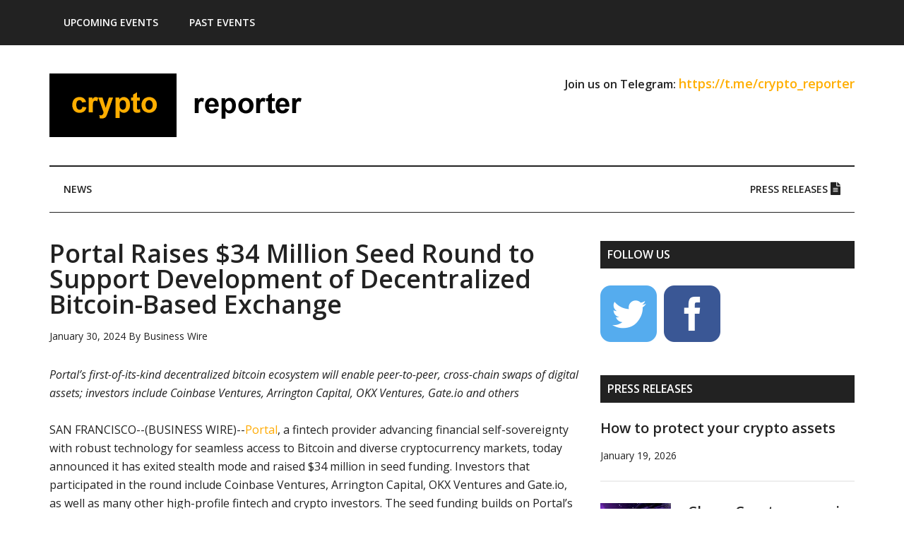

--- FILE ---
content_type: text/html; charset=UTF-8
request_url: https://www.crypto-reporter.com/newsfeed/portal-raises-34-million-seed-round-to-support-development-of-decentralized-bitcoin-based-exchange-54926/
body_size: 72686
content:
<!DOCTYPE html>
<html lang="en-US">
<head >
<meta charset="UTF-8" />
<meta name="viewport" content="width=device-width, initial-scale=1" />
<meta name='robots' content='index, follow, max-image-preview:large, max-snippet:-1, max-video-preview:-1' />

	<!-- This site is optimized with the Yoast SEO plugin v26.7 - https://yoast.com/wordpress/plugins/seo/ -->
	<title>Portal Raises $34 Million Seed Round to Support Development of Decentralized Bitcoin-Based Exchange</title>
	<link rel="canonical" href="https://www.crypto-reporter.com/newsfeed/portal-raises-34-million-seed-round-to-support-development-of-decentralized-bitcoin-based-exchange-54926/" />
	<meta property="og:locale" content="en_US" />
	<meta property="og:type" content="article" />
	<meta property="og:title" content="Portal Raises $34 Million Seed Round to Support Development of Decentralized Bitcoin-Based Exchange" />
	<meta property="og:url" content="https://www.crypto-reporter.com/newsfeed/portal-raises-34-million-seed-round-to-support-development-of-decentralized-bitcoin-based-exchange-54926/" />
	<meta property="og:site_name" content="Crypto Reporter" />
	<meta property="article:publisher" content="https://www.facebook.com/cryptoreporter/" />
	<meta property="article:published_time" content="2024-01-30T14:00:00+00:00" />
	<meta property="og:image" content="https://mms.businesswire.com/media/20240130011863/en/2012355/21/portal-logo-horizontal-white.jpg" />
	<meta name="author" content="Business Wire" />
	<meta name="twitter:card" content="summary_large_image" />
	<meta name="twitter:creator" content="@ReporterCrypto" />
	<meta name="twitter:site" content="@ReporterCrypto" />
	<meta name="twitter:label1" content="Written by" />
	<meta name="twitter:data1" content="Business Wire" />
	<meta name="twitter:label2" content="Est. reading time" />
	<meta name="twitter:data2" content="4 minutes" />
	<script type="application/ld+json" class="yoast-schema-graph">{"@context":"https://schema.org","@graph":[{"@type":"Article","@id":"https://www.crypto-reporter.com/newsfeed/portal-raises-34-million-seed-round-to-support-development-of-decentralized-bitcoin-based-exchange-54926/#article","isPartOf":{"@id":"https://www.crypto-reporter.com/newsfeed/portal-raises-34-million-seed-round-to-support-development-of-decentralized-bitcoin-based-exchange-54926/"},"author":{"name":"Business Wire","@id":"https://www.crypto-reporter.com/#/schema/person/b4621f5f0a1cd17e993266b705dc158e"},"headline":"Portal Raises $34 Million Seed Round to Support Development of Decentralized Bitcoin-Based Exchange","datePublished":"2024-01-30T14:00:00+00:00","mainEntityOfPage":{"@id":"https://www.crypto-reporter.com/newsfeed/portal-raises-34-million-seed-round-to-support-development-of-decentralized-bitcoin-based-exchange-54926/"},"wordCount":855,"image":{"@id":"https://www.crypto-reporter.com/newsfeed/portal-raises-34-million-seed-round-to-support-development-of-decentralized-bitcoin-based-exchange-54926/#primaryimage"},"thumbnailUrl":"https://mms.businesswire.com/media/20240130011863/en/2012355/21/portal-logo-horizontal-white.jpg","articleSection":["News Feed"],"inLanguage":"en-US"},{"@type":"WebPage","@id":"https://www.crypto-reporter.com/newsfeed/portal-raises-34-million-seed-round-to-support-development-of-decentralized-bitcoin-based-exchange-54926/","url":"https://www.crypto-reporter.com/newsfeed/portal-raises-34-million-seed-round-to-support-development-of-decentralized-bitcoin-based-exchange-54926/","name":"Portal Raises $34 Million Seed Round to Support Development of Decentralized Bitcoin-Based Exchange","isPartOf":{"@id":"https://www.crypto-reporter.com/#website"},"primaryImageOfPage":{"@id":"https://www.crypto-reporter.com/newsfeed/portal-raises-34-million-seed-round-to-support-development-of-decentralized-bitcoin-based-exchange-54926/#primaryimage"},"image":{"@id":"https://www.crypto-reporter.com/newsfeed/portal-raises-34-million-seed-round-to-support-development-of-decentralized-bitcoin-based-exchange-54926/#primaryimage"},"thumbnailUrl":"https://mms.businesswire.com/media/20240130011863/en/2012355/21/portal-logo-horizontal-white.jpg","datePublished":"2024-01-30T14:00:00+00:00","author":{"@id":"https://www.crypto-reporter.com/#/schema/person/b4621f5f0a1cd17e993266b705dc158e"},"breadcrumb":{"@id":"https://www.crypto-reporter.com/newsfeed/portal-raises-34-million-seed-round-to-support-development-of-decentralized-bitcoin-based-exchange-54926/#breadcrumb"},"inLanguage":"en-US","potentialAction":[{"@type":"ReadAction","target":["https://www.crypto-reporter.com/newsfeed/portal-raises-34-million-seed-round-to-support-development-of-decentralized-bitcoin-based-exchange-54926/"]}]},{"@type":"ImageObject","inLanguage":"en-US","@id":"https://www.crypto-reporter.com/newsfeed/portal-raises-34-million-seed-round-to-support-development-of-decentralized-bitcoin-based-exchange-54926/#primaryimage","url":"https://mms.businesswire.com/media/20240130011863/en/2012355/21/portal-logo-horizontal-white.jpg","contentUrl":"https://mms.businesswire.com/media/20240130011863/en/2012355/21/portal-logo-horizontal-white.jpg"},{"@type":"BreadcrumbList","@id":"https://www.crypto-reporter.com/newsfeed/portal-raises-34-million-seed-round-to-support-development-of-decentralized-bitcoin-based-exchange-54926/#breadcrumb","itemListElement":[{"@type":"ListItem","position":1,"name":"Home","item":"https://www.crypto-reporter.com/"},{"@type":"ListItem","position":2,"name":"News Feed","item":"https://www.crypto-reporter.com/category/newsfeed/"},{"@type":"ListItem","position":3,"name":"Portal Raises $34 Million Seed Round to Support Development of Decentralized Bitcoin-Based Exchange"}]},{"@type":"WebSite","@id":"https://www.crypto-reporter.com/#website","url":"https://www.crypto-reporter.com/","name":"Crypto Reporter","description":"Online magazine about cryptocurrencies, NFTs, DeFi, GameFi and other blockchain technologies","potentialAction":[{"@type":"SearchAction","target":{"@type":"EntryPoint","urlTemplate":"https://www.crypto-reporter.com/?s={search_term_string}"},"query-input":{"@type":"PropertyValueSpecification","valueRequired":true,"valueName":"search_term_string"}}],"inLanguage":"en-US"},{"@type":"Person","@id":"https://www.crypto-reporter.com/#/schema/person/b4621f5f0a1cd17e993266b705dc158e","name":"Business Wire","image":{"@type":"ImageObject","inLanguage":"en-US","@id":"https://www.crypto-reporter.com/#/schema/person/image/","url":"https://secure.gravatar.com/avatar/ae940125a3b9a874e533e6b1d8c40dec861d6c8bc37f11ca687ed8e4f64c773d?s=96&d=mm&r=g","contentUrl":"https://secure.gravatar.com/avatar/ae940125a3b9a874e533e6b1d8c40dec861d6c8bc37f11ca687ed8e4f64c773d?s=96&d=mm&r=g","caption":"Business Wire"},"url":"https://www.crypto-reporter.com/author/business-wire/"}]}</script>
	<!-- / Yoast SEO plugin. -->


<link rel='dns-prefetch' href='//www.googletagmanager.com' />
<link rel='dns-prefetch' href='//use.fontawesome.com' />
<link rel='dns-prefetch' href='//fonts.googleapis.com' />
<link rel="alternate" type="application/rss+xml" title="Crypto Reporter &raquo; Feed" href="https://www.crypto-reporter.com/feed/" />
<link rel="alternate" type="application/rss+xml" title="Crypto Reporter &raquo; Comments Feed" href="https://www.crypto-reporter.com/comments/feed/" />
<link rel="alternate" title="oEmbed (JSON)" type="application/json+oembed" href="https://www.crypto-reporter.com/wp-json/oembed/1.0/embed?url=https%3A%2F%2Fwww.crypto-reporter.com%2Fnewsfeed%2Fportal-raises-34-million-seed-round-to-support-development-of-decentralized-bitcoin-based-exchange-54926%2F" />
<link rel="alternate" title="oEmbed (XML)" type="text/xml+oembed" href="https://www.crypto-reporter.com/wp-json/oembed/1.0/embed?url=https%3A%2F%2Fwww.crypto-reporter.com%2Fnewsfeed%2Fportal-raises-34-million-seed-round-to-support-development-of-decentralized-bitcoin-based-exchange-54926%2F&#038;format=xml" />
<style id='wp-img-auto-sizes-contain-inline-css' type='text/css'>
img:is([sizes=auto i],[sizes^="auto," i]){contain-intrinsic-size:3000px 1500px}
/*# sourceURL=wp-img-auto-sizes-contain-inline-css */
</style>
<link rel='stylesheet' id='magazine-pro-css' href='https://www.crypto-reporter.com/wp-content/themes/magazine-pro/style.css?ver=3.2.3' type='text/css' media='all' />
<style id='magazine-pro-inline-css' type='text/css'>


		button:focus,
		button:hover,
		input[type="button"]:focus,
		input[type="button"]:hover,
		input[type="reset"]:focus,
		input[type="reset"]:hover,
		input[type="submit"]:focus,
		input[type="submit"]:hover,
		.archive-pagination li a:focus,
		.archive-pagination li a:hover,
		.archive-pagination li.active a,
		.button:focus,
		.button:hover,
		.entry-content .button:focus,
		.entry-content .button:hover,
		.home-middle a.more-link:focus,
		.home-middle a.more-link:hover,
		.home-top a.more-link:focus,
		.home-top a.more-link:hover,
		.js .content .home-middle a .entry-time,
		.js .content .home-top a .entry-time,
		.sidebar .tagcloud a:focus,
		.sidebar .tagcloud a:hover,
		.widget-area .enews-widget input[type="submit"] {
			background-color: #ffaa00;
			color: #222222;
		}

		.menu-toggle:focus,
		.menu-toggle:hover,
		.nav-primary .genesis-nav-menu a:focus,
		.nav-primary .genesis-nav-menu a:hover,
		.nav-primary .sub-menu a:focus,
		.nav-primary .sub-menu a:hover,
		.nav-primary .genesis-nav-menu .current-menu-item > a,
		.nav-primary .genesis-nav-menu .sub-menu .current-menu-item > a:focus,
		.nav-primary .genesis-nav-menu .sub-menu .current-menu-item > a:hover,
		.nav-primary .genesis-nav-menu a:focus,
		.nav-primary .genesis-nav-menu a:hover,
		.nav-primary .sub-menu a:focus,
		.nav-primary .sub-menu a:hover,
		.nav-primary .genesis-nav-menu .current-menu-item > a,
		.nav-primary .sub-menu-toggle:focus,
		.nav-primary .sub-menu-toggle:hover {
			color: #ffaa00;
		}

		@media only screen and (max-width: 840px) {
			nav.nav-primary .sub-menu-toggle:focus,
			nav.nav-primary .sub-menu-toggle:hover,
			nav.nav-primary.genesis-responsive-menu .genesis-nav-menu a:focus,
			nav.nav-primary.genesis-responsive-menu .genesis-nav-menu a:hover,
			nav.nav-primary.genesis-responsive-menu .genesis-nav-menu .sub-menu a:focus,
			nav.nav-primary.genesis-responsive-menu .genesis-nav-menu .sub-menu a:hover,
			#genesis-mobile-nav-primary:focus,
			#genesis-mobile-nav-primary:hover {
				color: #ffaa00;
			}
		}

		


		a:focus,
		a:hover,
		.entry-content a,
		.entry-title a:focus,
		.entry-title a:hover,
		.genesis-nav-menu a:focus,
		.genesis-nav-menu a:hover,
		.genesis-nav-menu .current-menu-item > a,
		.genesis-nav-menu .sub-menu .current-menu-item > a:focus,
		.genesis-nav-menu .sub-menu .current-menu-item > a:hover,
		.menu-toggle:focus,
		.menu-toggle:hover,
		.sub-menu-toggle:focus,
		.sub-menu-toggle:hover {
			color: #ffaa00;
		}
		
/*# sourceURL=magazine-pro-inline-css */
</style>
<style id='wp-emoji-styles-inline-css' type='text/css'>

	img.wp-smiley, img.emoji {
		display: inline !important;
		border: none !important;
		box-shadow: none !important;
		height: 1em !important;
		width: 1em !important;
		margin: 0 0.07em !important;
		vertical-align: -0.1em !important;
		background: none !important;
		padding: 0 !important;
	}
/*# sourceURL=wp-emoji-styles-inline-css */
</style>
<style id='wp-block-library-inline-css' type='text/css'>
:root{--wp-block-synced-color:#7a00df;--wp-block-synced-color--rgb:122,0,223;--wp-bound-block-color:var(--wp-block-synced-color);--wp-editor-canvas-background:#ddd;--wp-admin-theme-color:#007cba;--wp-admin-theme-color--rgb:0,124,186;--wp-admin-theme-color-darker-10:#006ba1;--wp-admin-theme-color-darker-10--rgb:0,107,160.5;--wp-admin-theme-color-darker-20:#005a87;--wp-admin-theme-color-darker-20--rgb:0,90,135;--wp-admin-border-width-focus:2px}@media (min-resolution:192dpi){:root{--wp-admin-border-width-focus:1.5px}}.wp-element-button{cursor:pointer}:root .has-very-light-gray-background-color{background-color:#eee}:root .has-very-dark-gray-background-color{background-color:#313131}:root .has-very-light-gray-color{color:#eee}:root .has-very-dark-gray-color{color:#313131}:root .has-vivid-green-cyan-to-vivid-cyan-blue-gradient-background{background:linear-gradient(135deg,#00d084,#0693e3)}:root .has-purple-crush-gradient-background{background:linear-gradient(135deg,#34e2e4,#4721fb 50%,#ab1dfe)}:root .has-hazy-dawn-gradient-background{background:linear-gradient(135deg,#faaca8,#dad0ec)}:root .has-subdued-olive-gradient-background{background:linear-gradient(135deg,#fafae1,#67a671)}:root .has-atomic-cream-gradient-background{background:linear-gradient(135deg,#fdd79a,#004a59)}:root .has-nightshade-gradient-background{background:linear-gradient(135deg,#330968,#31cdcf)}:root .has-midnight-gradient-background{background:linear-gradient(135deg,#020381,#2874fc)}:root{--wp--preset--font-size--normal:16px;--wp--preset--font-size--huge:42px}.has-regular-font-size{font-size:1em}.has-larger-font-size{font-size:2.625em}.has-normal-font-size{font-size:var(--wp--preset--font-size--normal)}.has-huge-font-size{font-size:var(--wp--preset--font-size--huge)}.has-text-align-center{text-align:center}.has-text-align-left{text-align:left}.has-text-align-right{text-align:right}.has-fit-text{white-space:nowrap!important}#end-resizable-editor-section{display:none}.aligncenter{clear:both}.items-justified-left{justify-content:flex-start}.items-justified-center{justify-content:center}.items-justified-right{justify-content:flex-end}.items-justified-space-between{justify-content:space-between}.screen-reader-text{border:0;clip-path:inset(50%);height:1px;margin:-1px;overflow:hidden;padding:0;position:absolute;width:1px;word-wrap:normal!important}.screen-reader-text:focus{background-color:#ddd;clip-path:none;color:#444;display:block;font-size:1em;height:auto;left:5px;line-height:normal;padding:15px 23px 14px;text-decoration:none;top:5px;width:auto;z-index:100000}html :where(.has-border-color){border-style:solid}html :where([style*=border-top-color]){border-top-style:solid}html :where([style*=border-right-color]){border-right-style:solid}html :where([style*=border-bottom-color]){border-bottom-style:solid}html :where([style*=border-left-color]){border-left-style:solid}html :where([style*=border-width]){border-style:solid}html :where([style*=border-top-width]){border-top-style:solid}html :where([style*=border-right-width]){border-right-style:solid}html :where([style*=border-bottom-width]){border-bottom-style:solid}html :where([style*=border-left-width]){border-left-style:solid}html :where(img[class*=wp-image-]){height:auto;max-width:100%}:where(figure){margin:0 0 1em}html :where(.is-position-sticky){--wp-admin--admin-bar--position-offset:var(--wp-admin--admin-bar--height,0px)}@media screen and (max-width:600px){html :where(.is-position-sticky){--wp-admin--admin-bar--position-offset:0px}}

/*# sourceURL=wp-block-library-inline-css */
</style><style id='global-styles-inline-css' type='text/css'>
:root{--wp--preset--aspect-ratio--square: 1;--wp--preset--aspect-ratio--4-3: 4/3;--wp--preset--aspect-ratio--3-4: 3/4;--wp--preset--aspect-ratio--3-2: 3/2;--wp--preset--aspect-ratio--2-3: 2/3;--wp--preset--aspect-ratio--16-9: 16/9;--wp--preset--aspect-ratio--9-16: 9/16;--wp--preset--color--black: #000000;--wp--preset--color--cyan-bluish-gray: #abb8c3;--wp--preset--color--white: #ffffff;--wp--preset--color--pale-pink: #f78da7;--wp--preset--color--vivid-red: #cf2e2e;--wp--preset--color--luminous-vivid-orange: #ff6900;--wp--preset--color--luminous-vivid-amber: #fcb900;--wp--preset--color--light-green-cyan: #7bdcb5;--wp--preset--color--vivid-green-cyan: #00d084;--wp--preset--color--pale-cyan-blue: #8ed1fc;--wp--preset--color--vivid-cyan-blue: #0693e3;--wp--preset--color--vivid-purple: #9b51e0;--wp--preset--gradient--vivid-cyan-blue-to-vivid-purple: linear-gradient(135deg,rgb(6,147,227) 0%,rgb(155,81,224) 100%);--wp--preset--gradient--light-green-cyan-to-vivid-green-cyan: linear-gradient(135deg,rgb(122,220,180) 0%,rgb(0,208,130) 100%);--wp--preset--gradient--luminous-vivid-amber-to-luminous-vivid-orange: linear-gradient(135deg,rgb(252,185,0) 0%,rgb(255,105,0) 100%);--wp--preset--gradient--luminous-vivid-orange-to-vivid-red: linear-gradient(135deg,rgb(255,105,0) 0%,rgb(207,46,46) 100%);--wp--preset--gradient--very-light-gray-to-cyan-bluish-gray: linear-gradient(135deg,rgb(238,238,238) 0%,rgb(169,184,195) 100%);--wp--preset--gradient--cool-to-warm-spectrum: linear-gradient(135deg,rgb(74,234,220) 0%,rgb(151,120,209) 20%,rgb(207,42,186) 40%,rgb(238,44,130) 60%,rgb(251,105,98) 80%,rgb(254,248,76) 100%);--wp--preset--gradient--blush-light-purple: linear-gradient(135deg,rgb(255,206,236) 0%,rgb(152,150,240) 100%);--wp--preset--gradient--blush-bordeaux: linear-gradient(135deg,rgb(254,205,165) 0%,rgb(254,45,45) 50%,rgb(107,0,62) 100%);--wp--preset--gradient--luminous-dusk: linear-gradient(135deg,rgb(255,203,112) 0%,rgb(199,81,192) 50%,rgb(65,88,208) 100%);--wp--preset--gradient--pale-ocean: linear-gradient(135deg,rgb(255,245,203) 0%,rgb(182,227,212) 50%,rgb(51,167,181) 100%);--wp--preset--gradient--electric-grass: linear-gradient(135deg,rgb(202,248,128) 0%,rgb(113,206,126) 100%);--wp--preset--gradient--midnight: linear-gradient(135deg,rgb(2,3,129) 0%,rgb(40,116,252) 100%);--wp--preset--font-size--small: 13px;--wp--preset--font-size--medium: 20px;--wp--preset--font-size--large: 36px;--wp--preset--font-size--x-large: 42px;--wp--preset--spacing--20: 0.44rem;--wp--preset--spacing--30: 0.67rem;--wp--preset--spacing--40: 1rem;--wp--preset--spacing--50: 1.5rem;--wp--preset--spacing--60: 2.25rem;--wp--preset--spacing--70: 3.38rem;--wp--preset--spacing--80: 5.06rem;--wp--preset--shadow--natural: 6px 6px 9px rgba(0, 0, 0, 0.2);--wp--preset--shadow--deep: 12px 12px 50px rgba(0, 0, 0, 0.4);--wp--preset--shadow--sharp: 6px 6px 0px rgba(0, 0, 0, 0.2);--wp--preset--shadow--outlined: 6px 6px 0px -3px rgb(255, 255, 255), 6px 6px rgb(0, 0, 0);--wp--preset--shadow--crisp: 6px 6px 0px rgb(0, 0, 0);}:where(.is-layout-flex){gap: 0.5em;}:where(.is-layout-grid){gap: 0.5em;}body .is-layout-flex{display: flex;}.is-layout-flex{flex-wrap: wrap;align-items: center;}.is-layout-flex > :is(*, div){margin: 0;}body .is-layout-grid{display: grid;}.is-layout-grid > :is(*, div){margin: 0;}:where(.wp-block-columns.is-layout-flex){gap: 2em;}:where(.wp-block-columns.is-layout-grid){gap: 2em;}:where(.wp-block-post-template.is-layout-flex){gap: 1.25em;}:where(.wp-block-post-template.is-layout-grid){gap: 1.25em;}.has-black-color{color: var(--wp--preset--color--black) !important;}.has-cyan-bluish-gray-color{color: var(--wp--preset--color--cyan-bluish-gray) !important;}.has-white-color{color: var(--wp--preset--color--white) !important;}.has-pale-pink-color{color: var(--wp--preset--color--pale-pink) !important;}.has-vivid-red-color{color: var(--wp--preset--color--vivid-red) !important;}.has-luminous-vivid-orange-color{color: var(--wp--preset--color--luminous-vivid-orange) !important;}.has-luminous-vivid-amber-color{color: var(--wp--preset--color--luminous-vivid-amber) !important;}.has-light-green-cyan-color{color: var(--wp--preset--color--light-green-cyan) !important;}.has-vivid-green-cyan-color{color: var(--wp--preset--color--vivid-green-cyan) !important;}.has-pale-cyan-blue-color{color: var(--wp--preset--color--pale-cyan-blue) !important;}.has-vivid-cyan-blue-color{color: var(--wp--preset--color--vivid-cyan-blue) !important;}.has-vivid-purple-color{color: var(--wp--preset--color--vivid-purple) !important;}.has-black-background-color{background-color: var(--wp--preset--color--black) !important;}.has-cyan-bluish-gray-background-color{background-color: var(--wp--preset--color--cyan-bluish-gray) !important;}.has-white-background-color{background-color: var(--wp--preset--color--white) !important;}.has-pale-pink-background-color{background-color: var(--wp--preset--color--pale-pink) !important;}.has-vivid-red-background-color{background-color: var(--wp--preset--color--vivid-red) !important;}.has-luminous-vivid-orange-background-color{background-color: var(--wp--preset--color--luminous-vivid-orange) !important;}.has-luminous-vivid-amber-background-color{background-color: var(--wp--preset--color--luminous-vivid-amber) !important;}.has-light-green-cyan-background-color{background-color: var(--wp--preset--color--light-green-cyan) !important;}.has-vivid-green-cyan-background-color{background-color: var(--wp--preset--color--vivid-green-cyan) !important;}.has-pale-cyan-blue-background-color{background-color: var(--wp--preset--color--pale-cyan-blue) !important;}.has-vivid-cyan-blue-background-color{background-color: var(--wp--preset--color--vivid-cyan-blue) !important;}.has-vivid-purple-background-color{background-color: var(--wp--preset--color--vivid-purple) !important;}.has-black-border-color{border-color: var(--wp--preset--color--black) !important;}.has-cyan-bluish-gray-border-color{border-color: var(--wp--preset--color--cyan-bluish-gray) !important;}.has-white-border-color{border-color: var(--wp--preset--color--white) !important;}.has-pale-pink-border-color{border-color: var(--wp--preset--color--pale-pink) !important;}.has-vivid-red-border-color{border-color: var(--wp--preset--color--vivid-red) !important;}.has-luminous-vivid-orange-border-color{border-color: var(--wp--preset--color--luminous-vivid-orange) !important;}.has-luminous-vivid-amber-border-color{border-color: var(--wp--preset--color--luminous-vivid-amber) !important;}.has-light-green-cyan-border-color{border-color: var(--wp--preset--color--light-green-cyan) !important;}.has-vivid-green-cyan-border-color{border-color: var(--wp--preset--color--vivid-green-cyan) !important;}.has-pale-cyan-blue-border-color{border-color: var(--wp--preset--color--pale-cyan-blue) !important;}.has-vivid-cyan-blue-border-color{border-color: var(--wp--preset--color--vivid-cyan-blue) !important;}.has-vivid-purple-border-color{border-color: var(--wp--preset--color--vivid-purple) !important;}.has-vivid-cyan-blue-to-vivid-purple-gradient-background{background: var(--wp--preset--gradient--vivid-cyan-blue-to-vivid-purple) !important;}.has-light-green-cyan-to-vivid-green-cyan-gradient-background{background: var(--wp--preset--gradient--light-green-cyan-to-vivid-green-cyan) !important;}.has-luminous-vivid-amber-to-luminous-vivid-orange-gradient-background{background: var(--wp--preset--gradient--luminous-vivid-amber-to-luminous-vivid-orange) !important;}.has-luminous-vivid-orange-to-vivid-red-gradient-background{background: var(--wp--preset--gradient--luminous-vivid-orange-to-vivid-red) !important;}.has-very-light-gray-to-cyan-bluish-gray-gradient-background{background: var(--wp--preset--gradient--very-light-gray-to-cyan-bluish-gray) !important;}.has-cool-to-warm-spectrum-gradient-background{background: var(--wp--preset--gradient--cool-to-warm-spectrum) !important;}.has-blush-light-purple-gradient-background{background: var(--wp--preset--gradient--blush-light-purple) !important;}.has-blush-bordeaux-gradient-background{background: var(--wp--preset--gradient--blush-bordeaux) !important;}.has-luminous-dusk-gradient-background{background: var(--wp--preset--gradient--luminous-dusk) !important;}.has-pale-ocean-gradient-background{background: var(--wp--preset--gradient--pale-ocean) !important;}.has-electric-grass-gradient-background{background: var(--wp--preset--gradient--electric-grass) !important;}.has-midnight-gradient-background{background: var(--wp--preset--gradient--midnight) !important;}.has-small-font-size{font-size: var(--wp--preset--font-size--small) !important;}.has-medium-font-size{font-size: var(--wp--preset--font-size--medium) !important;}.has-large-font-size{font-size: var(--wp--preset--font-size--large) !important;}.has-x-large-font-size{font-size: var(--wp--preset--font-size--x-large) !important;}
/*# sourceURL=global-styles-inline-css */
</style>

<style id='classic-theme-styles-inline-css' type='text/css'>
/*! This file is auto-generated */
.wp-block-button__link{color:#fff;background-color:#32373c;border-radius:9999px;box-shadow:none;text-decoration:none;padding:calc(.667em + 2px) calc(1.333em + 2px);font-size:1.125em}.wp-block-file__button{background:#32373c;color:#fff;text-decoration:none}
/*# sourceURL=/wp-includes/css/classic-themes.min.css */
</style>
<link rel='stylesheet' id='contact-form-7-css' href='https://www.crypto-reporter.com/wp-content/plugins/contact-form-7/includes/css/styles.css?ver=6.1.4' type='text/css' media='all' />
<link rel='stylesheet' id='sfmsb-style-css' href='https://www.crypto-reporter.com/wp-content/plugins/simple-follow-me-social-buttons-widget/assets/css/style.css?ver=3.3.3' type='text/css' media='all' />
<link rel='stylesheet' id='sfmsb-icons-css' href='https://www.crypto-reporter.com/wp-content/plugins/simple-follow-me-social-buttons-widget/assets/css/icons.css?ver=3.3.3' type='text/css' media='all' />
<link rel='stylesheet' id='font-awesome-css' href='https://use.fontawesome.com/releases/v5.0.6/css/all.css?ver=6.9' type='text/css' media='all' />
<link rel='stylesheet' id='dashicons-css' href='https://www.crypto-reporter.com/wp-includes/css/dashicons.min.css?ver=6.9' type='text/css' media='all' />
<link rel='stylesheet' id='google-fonts-css' href='//fonts.googleapis.com/css?family=Roboto%3A300%2C400%7CRaleway%3A400%2C500%2C900%7COpen+Sans%3A400%2C600%2C400italic%2C600italic&#038;ver=3.2.3' type='text/css' media='all' />
<link rel='stylesheet' id='simple-social-icons-font-css' href='https://www.crypto-reporter.com/wp-content/plugins/simple-social-icons/css/style.css?ver=4.0.0' type='text/css' media='all' />
<script type="text/javascript" src="https://www.crypto-reporter.com/wp-includes/js/jquery/jquery.min.js?ver=3.7.1" id="jquery-core-js"></script>
<script type="text/javascript" src="https://www.crypto-reporter.com/wp-includes/js/jquery/jquery-migrate.min.js?ver=3.4.1" id="jquery-migrate-js"></script>
<script type="text/javascript" src="https://www.crypto-reporter.com/wp-content/plugins/simple-follow-me-social-buttons-widget/assets/js/front-widget.js?ver=3.3.3" id="sfmsb-script-js"></script>
<script type="text/javascript" src="https://www.crypto-reporter.com/wp-content/plugins/wp-hide-post/public/js/wp-hide-post-public.js?ver=2.0.10" id="wp-hide-post-js"></script>
<script type="text/javascript" src="https://www.crypto-reporter.com/wp-content/themes/magazine-pro/js/entry-date.js?ver=1.0.0" id="magazine-entry-date-js"></script>

<!-- Google tag (gtag.js) snippet added by Site Kit -->
<!-- Google Analytics snippet added by Site Kit -->
<script type="text/javascript" src="https://www.googletagmanager.com/gtag/js?id=GT-WBTVCBF" id="google_gtagjs-js" async></script>
<script type="text/javascript" id="google_gtagjs-js-after">
/* <![CDATA[ */
window.dataLayer = window.dataLayer || [];function gtag(){dataLayer.push(arguments);}
gtag("set","linker",{"domains":["www.crypto-reporter.com"]});
gtag("js", new Date());
gtag("set", "developer_id.dZTNiMT", true);
gtag("config", "GT-WBTVCBF");
//# sourceURL=google_gtagjs-js-after
/* ]]> */
</script>
<link rel="EditURI" type="application/rsd+xml" title="RSD" href="https://www.crypto-reporter.com/xmlrpc.php?rsd" />
<meta name="generator" content="WordPress 6.9" />
<link rel='shortlink' href='https://www.crypto-reporter.com/?p=54926' />
<meta name="generator" content="Site Kit by Google 1.170.0" /><link rel="pingback" href="https://www.crypto-reporter.com/xmlrpc.php" />
<style type="text/css">.site-title a { background: url(https://www.crypto-reporter.com/wp-content/uploads/2019/11/cr_logo.png) no-repeat !important; }</style>
<link rel="icon" href="https://www.crypto-reporter.com/wp-content/uploads/2019/12/favico_cr_400x400-100x100.png" sizes="32x32" />
<link rel="icon" href="https://www.crypto-reporter.com/wp-content/uploads/2019/12/favico_cr_400x400-300x300.png" sizes="192x192" />
<link rel="apple-touch-icon" href="https://www.crypto-reporter.com/wp-content/uploads/2019/12/favico_cr_400x400-300x300.png" />
<meta name="msapplication-TileImage" content="https://www.crypto-reporter.com/wp-content/uploads/2019/12/favico_cr_400x400-300x300.png" />
</head>
<body data-rsssl=1 class="wp-singular post-template-default single single-post postid-54926 single-format-standard wp-theme-genesis wp-child-theme-magazine-pro custom-header header-image content-sidebar genesis-breadcrumbs-hidden genesis-footer-widgets-visible primary-nav"><div class="site-container"><ul class="genesis-skip-link"><li><a href="#genesis-content" class="screen-reader-shortcut"> Skip to main content</a></li><li><a href="#genesis-nav-secondary" class="screen-reader-shortcut"> Skip to secondary menu</a></li><li><a href="#genesis-sidebar-primary" class="screen-reader-shortcut"> Skip to primary sidebar</a></li><li><a href="#genesis-footer-widgets" class="screen-reader-shortcut"> Skip to footer</a></li></ul><nav class="nav-primary" aria-label="Main" id="genesis-nav-primary"><div class="wrap"><ul id="menu-first-menu" class="menu genesis-nav-menu menu-primary js-superfish"><li id="menu-item-2001" class="menu-item menu-item-type-custom menu-item-object-custom menu-item-has-children menu-item-2001"><a href="https://www.crypto-reporter.com/events/"><span ><strong>Upcoming Events</strong></span></a>
<ul class="sub-menu">
	<li id="menu-item-120914" class="menu-item menu-item-type-custom menu-item-object-custom menu-item-120914"><a href="https://davosweb3.com/"><span >DavosWeb3 Roundtable, Switzerland (January 21, 2026)</span></a></li>
	<li id="menu-item-120064" class="menu-item menu-item-type-custom menu-item-object-custom menu-item-120064"><a href="https://daweek.org/asia-26/"><span >Digital Assets Week Asia, Hong Kong (February 4, 2026)</span></a></li>
	<li id="menu-item-109281" class="menu-item menu-item-type-custom menu-item-object-custom menu-item-109281"><a href="https://eblockchainconvention.com/digital-assets-forum/"><span >Digital Assets Forum, London (February 5-6, 2026)</span></a></li>
	<li id="menu-item-117537" class="menu-item menu-item-type-custom menu-item-object-custom menu-item-117537"><a href="https://summit.megacampus.com/dubai26/"><span >Megacampus Summit, Dubai (March 6-7, 2026)</span></a></li>
	<li id="menu-item-120010" class="menu-item menu-item-type-custom menu-item-object-custom menu-item-120010"><a href="https://wealthtechsummit.com/"><span >Wealth &#038; Tech Summit, Dubai (May 8, 2026)</span></a></li>
	<li id="menu-item-120065" class="menu-item menu-item-type-custom menu-item-object-custom menu-item-120065"><a href="https://daweek.org/usa-26/"><span >Digital Assets Week in USA, New York (May 13-14, 2026)</span></a></li>
	<li id="menu-item-120024" class="menu-item menu-item-type-custom menu-item-object-custom menu-item-120024"><a href="https://www.wikiexpo.com/HongKong/2026/en/"><span >Wiki Finance Expo, Hong Kong (July 23-24, 2026)</span></a></li>
	<li id="menu-item-120066" class="menu-item menu-item-type-custom menu-item-object-custom menu-item-120066"><a href="https://daweek.org/london-26/"><span >Digital Assets Week in London (October 6-7, 2026)</span></a></li>
	<li id="menu-item-102434" class="menu-item menu-item-type-custom menu-item-object-custom menu-item-102434"><a href="https://icryptoawards.com/"><span >iCrypto Awards: People’s Choice, Dubai (December, 2026)</span></a></li>
</ul>
</li>
<li id="menu-item-4176" class="menu-item menu-item-type-custom menu-item-object-custom menu-item-4176"><a href="https://www.crypto-reporter.com/past-events/"><span ><strong>Past Events</strong></span></a></li>
</ul></div></nav><header class="site-header"><div class="wrap"><div class="title-area"><p class="site-title"><a href="https://www.crypto-reporter.com/">Crypto Reporter</a></p><p class="site-description">Online magazine about cryptocurrencies, NFTs, DeFi, GameFi and other blockchain technologies</p></div><div class="widget-area header-widget-area"><section id="custom_html-7" class="widget_text widget widget_custom_html"><div class="widget_text widget-wrap"><div class="textwidget custom-html-widget"><!--<a href="https://purchase.blockdag.network/?source=cryptoreporterbanner" target="blockdag"><img src="https://www.crypto-reporter.com/wp-content/uploads/2024/04/blockdag_banner_3.jpg" alt="BlockDAG"></a>-->

<b>Join us on Telegram:</b> <a href="https://t.me/crypto_reporter" target="n"><font size='4' color='#ffae00'><b>https://t.me/crypto_reporter</b></font></a>
<!--<br>
<b>Visit <a href="https://eblockchainconvention.com/european-blockchain-convention-11/" target="n"><font size='4' color='#ffae00'><b>European Blockchain Convention, Barcelona</b></font></a> on October 16-17, 2025</b>-->
<!--Use €200 discount code <b>CRYP200</b> to buy tickets to <a href="https://europe.money2020.com/pass-picker" target="n"><font size='4' color='#ffae00'><b>Money20/20</b></font></a> <b>(Amsterdam, June 3-5, 2025)</b>-->
<!--Trade  on the world's major crypto exchanges:
<br>
<a href="https://accounts.binance.com/en/register?ref=DW9NSO1G" target="b"><font size='4' color='#ffae00'><b>Binance</b></font></a> | <a href="https://ftx.com/referrals#a=24351094" target="f"><font size='4' color='#ffae00'><b>FTX</b></font></a> | <a href="https://www.huobi.com/?invite_code=nbgw4223" target="h"><font size='4' color='#ffae00'><b>Huobi</b></font></a>
<br>-->
<!--Visit <a href="https://forexexpo.com/?media_cryptoreporter" target="fe"><font size='4' color='#ffae00'><b>Forex Expo</b></font></a> in Limassol | March 31, 2022-->
<br>
<!--Visit <a href="https://www.trustech-event.com/en" target="tt"><font size='4' color='#ffae00'><b>TRUSTECH, Paris</b></font></a> | December 2-4, 2025 | <a href="https://badge.trustech-event.fr/home.htm?utm_source=cryptoreporter&utm_medium=referral&utm_campaign=trustech-2025-acquisition-gb-08092025" target="ttreg"><font size='4' color='#ffae00'>Get Your Free Pass</font></a>--></div></div></section>
</div></div></header><nav class="nav-secondary" aria-label="Secondary" id="genesis-nav-secondary"><div class="wrap"><ul id="menu-second-menu" class="menu genesis-nav-menu menu-secondary js-superfish"><li id="menu-item-2006" class="menu-item menu-item-type-custom menu-item-object-custom menu-item-has-children menu-item-2006"><a href="https://www.crypto-reporter.com/news/"><span ><strong>News</strong></span></a>
<ul class="sub-menu">
	<li id="menu-item-9900" class="menu-item menu-item-type-custom menu-item-object-custom menu-item-9900"><a href="https://www.crypto-reporter.com/newsfeed/"><span ><strong>News Feed</strong></span></a></li>
	<li id="menu-item-208" class="menu-item menu-item-type-custom menu-item-object-custom menu-item-has-children menu-item-208"><a href="https://www.crypto-reporter.com/tag/cryptocurrency/"><span ><strong>Cryptocurrencies</strong></span></a>
	<ul class="sub-menu">
		<li id="menu-item-210" class="menu-item menu-item-type-custom menu-item-object-custom menu-item-210"><a href="https://www.crypto-reporter.com/tag/bitcoin/"><span ><strong>Bitcoin</strong></span></a></li>
		<li id="menu-item-211" class="menu-item menu-item-type-custom menu-item-object-custom menu-item-211"><a href="https://www.crypto-reporter.com/tag/altcoins/"><span ><strong>Altcoins</strong></span></a></li>
	</ul>
</li>
	<li id="menu-item-206" class="menu-item menu-item-type-custom menu-item-object-custom menu-item-206"><a href="https://www.crypto-reporter.com/tag/payment-solution/"><span ><strong>Payment solutions</strong></span></a></li>
	<li id="menu-item-212" class="menu-item menu-item-type-custom menu-item-object-custom menu-item-has-children menu-item-212"><a href="https://www.crypto-reporter.com/tag/exchanges/"><span ><strong>Exchanges</strong></span></a>
	<ul class="sub-menu">
		<li id="menu-item-2470" class="menu-item menu-item-type-custom menu-item-object-custom menu-item-2470"><a href="https://www.crypto-reporter.com/tag/binance/"><span ><strong>Binance</strong></span></a></li>
		<li id="menu-item-2475" class="menu-item menu-item-type-custom menu-item-object-custom menu-item-2475"><a href="https://www.crypto-reporter.com/tag/bitflyer/"><span ><strong>bitFlyer</strong></span></a></li>
		<li id="menu-item-2473" class="menu-item menu-item-type-custom menu-item-object-custom menu-item-2473"><a href="https://www.crypto-reporter.com/tag/bitfinex/"><span ><strong>Bitfinex</strong></span></a></li>
		<li id="menu-item-2478" class="menu-item menu-item-type-custom menu-item-object-custom menu-item-2478"><a href="https://www.crypto-reporter.com/tag/cboe/"><span ><strong>CBOE</strong></span></a></li>
		<li id="menu-item-2477" class="menu-item menu-item-type-custom menu-item-object-custom menu-item-2477"><a href="https://www.crypto-reporter.com/tag/cme/"><span ><strong>CME</strong></span></a></li>
		<li id="menu-item-2469" class="menu-item menu-item-type-custom menu-item-object-custom menu-item-2469"><a href="https://www.crypto-reporter.com/tag/coinbase/"><span ><strong>Coinbase</strong></span></a></li>
		<li id="menu-item-2474" class="menu-item menu-item-type-custom menu-item-object-custom menu-item-2474"><a href="https://www.crypto-reporter.com/tag/coincheck/"><span ><strong>Coincheck</strong></span></a></li>
		<li id="menu-item-2471" class="menu-item menu-item-type-custom menu-item-object-custom menu-item-2471"><a href="https://www.crypto-reporter.com/tag/coinfloor/"><span ><strong>Coinfloor</strong></span></a></li>
		<li id="menu-item-2476" class="menu-item menu-item-type-custom menu-item-object-custom menu-item-2476"><a href="https://www.crypto-reporter.com/tag/nasdaq/"><span ><strong>Nasdaq</strong></span></a></li>
		<li id="menu-item-2472" class="menu-item menu-item-type-custom menu-item-object-custom menu-item-2472"><a href="https://www.crypto-reporter.com/tag/poloniex/"><span ><strong>Poloniex</strong></span></a></li>
	</ul>
</li>
	<li id="menu-item-209" class="menu-item menu-item-type-custom menu-item-object-custom menu-item-has-children menu-item-209"><a href="https://www.crypto-reporter.com/tag/regulations/"><span ><strong>Regulations</strong></span></a>
	<ul class="sub-menu">
		<li id="menu-item-1128" class="menu-item menu-item-type-custom menu-item-object-custom menu-item-1128"><a href="https://www.crypto-reporter.com/tag/regulations+australia/"><span >Australia</span></a></li>
		<li id="menu-item-1058" class="menu-item menu-item-type-custom menu-item-object-custom menu-item-1058"><a href="https://www.crypto-reporter.com/tag/regulations+belarus/"><span >Belarus</span></a></li>
		<li id="menu-item-1120" class="menu-item menu-item-type-custom menu-item-object-custom menu-item-1120"><a href="https://www.crypto-reporter.com/tag/regulations+china/"><span >China</span></a></li>
		<li id="menu-item-1122" class="menu-item menu-item-type-custom menu-item-object-custom menu-item-1122"><a href="https://www.crypto-reporter.com/tag/regulations+europe/"><span >Europe</span></a></li>
		<li id="menu-item-1131" class="menu-item menu-item-type-custom menu-item-object-custom menu-item-1131"><a href="https://www.crypto-reporter.com/tag/regulations+india/"><span >India</span></a></li>
		<li id="menu-item-1132" class="menu-item menu-item-type-custom menu-item-object-custom menu-item-1132"><a href="https://www.crypto-reporter.com/tag/regulations+iran/"><span >Iran</span></a></li>
		<li id="menu-item-1123" class="menu-item menu-item-type-custom menu-item-object-custom menu-item-1123"><a href="https://www.crypto-reporter.com/tag/regulations+israel/"><span >Israel</span></a></li>
		<li id="menu-item-1127" class="menu-item menu-item-type-custom menu-item-object-custom menu-item-1127"><a href="https://www.crypto-reporter.com/tag/regulations+japan/"><span >Japan</span></a></li>
		<li id="menu-item-1124" class="menu-item menu-item-type-custom menu-item-object-custom menu-item-1124"><a href="https://www.crypto-reporter.com/tag/regulations+north-korea/"><span >North Korea</span></a></li>
		<li id="menu-item-1126" class="menu-item menu-item-type-custom menu-item-object-custom menu-item-1126"><a href="https://www.crypto-reporter.com/tag/regulations+philippines/"><span >Philippines</span></a></li>
		<li id="menu-item-1129" class="menu-item menu-item-type-custom menu-item-object-custom menu-item-1129"><a href="https://www.crypto-reporter.com/tag/regulations+portugal/"><span >Portugal</span></a></li>
		<li id="menu-item-1134" class="menu-item menu-item-type-custom menu-item-object-custom menu-item-1134"><a href="https://www.crypto-reporter.com/tag/regulations+russia/"><span >Russia</span></a></li>
		<li id="menu-item-1119" class="menu-item menu-item-type-custom menu-item-object-custom menu-item-1119"><a href="https://www.crypto-reporter.com/tag/regulations+south-korea/"><span >South Korea</span></a></li>
		<li id="menu-item-1121" class="menu-item menu-item-type-custom menu-item-object-custom menu-item-1121"><a href="https://www.crypto-reporter.com/tag/regulations+thailand/"><span >Thailand</span></a></li>
		<li id="menu-item-1130" class="menu-item menu-item-type-custom menu-item-object-custom menu-item-1130"><a href="https://www.crypto-reporter.com/tag/regulations+turkey/"><span >Turkey</span></a></li>
		<li id="menu-item-1125" class="menu-item menu-item-type-custom menu-item-object-custom menu-item-1125"><a href="https://www.crypto-reporter.com/tag/regulations+venezuela//"><span >Venezuela</span></a></li>
		<li id="menu-item-1133" class="menu-item menu-item-type-custom menu-item-object-custom menu-item-1133"><a href="https://www.crypto-reporter.com/tag/regulations+vietnam/"><span >Vietnam</span></a></li>
		<li id="menu-item-1473" class="menu-item menu-item-type-custom menu-item-object-custom menu-item-1473"><a href="https://www.crypto-reporter.com/tag/regulations+united-states/"><span >United States</span></a></li>
	</ul>
</li>
	<li id="menu-item-207" class="menu-item menu-item-type-custom menu-item-object-custom menu-item-207"><a href="https://www.crypto-reporter.com/tag/blockchain-platform/"><span ><strong>Blockchain platforms</strong></span></a></li>
	<li id="menu-item-1056" class="menu-item menu-item-type-custom menu-item-object-custom menu-item-1056"><a href="https://www.crypto-reporter.com/tag/news-in-brief/"><span ><strong>Crypto news in brief</strong> <i class="fas fa-bolt fa-lg"></i></span></a></li>
	<li id="menu-item-1273" class="menu-item menu-item-type-custom menu-item-object-custom menu-item-1273"><a href="https://www.crypto-reporter.com/tag/stats-trends/"><span ><strong>Stats &#038; trends</strong> <i class="fas fa-bolt fa-lg"></i></span></a></li>
	<li id="menu-item-1057" class="menu-item menu-item-type-custom menu-item-object-custom menu-item-has-children menu-item-1057"><a href="https://www.crypto-reporter.com/tag/review/"><span ><strong>Reviews</strong> <i class="fas fa-pencil-alt fa-lg"></i></span></a>
	<ul class="sub-menu">
		<li id="menu-item-4257" class="menu-item menu-item-type-custom menu-item-object-custom menu-item-4257"><a href="https://www.crypto-reporter.com/news/ambrosus-review-blockchain-platform-for-supply-chain-management-and-iot-4041/"><span >Ambrosus</span></a></li>
		<li id="menu-item-2394" class="menu-item menu-item-type-custom menu-item-object-custom menu-item-2394"><a href="https://www.crypto-reporter.com/news/atn-blockchain-based-platform-for-ai-development-1938/"><span >ATN</span></a></li>
		<li id="menu-item-1117" class="menu-item menu-item-type-custom menu-item-object-custom menu-item-1117"><a href="https://www.crypto-reporter.com/news/dash-becomes-popular-cryptocurrency-414/"><span >Dash</span></a></li>
		<li id="menu-item-3844" class="menu-item menu-item-type-custom menu-item-object-custom menu-item-3844"><a href="https://www.crypto-reporter.com/news/green-power-exchange-review-3670/"><span >Green Power Exchange</span></a></li>
		<li id="menu-item-1118" class="menu-item menu-item-type-custom menu-item-object-custom menu-item-1118"><a href="https://www.crypto-reporter.com/news/power-ledger-strong-player-energy-market-290/"><span >Power Ledger</span></a></li>
		<li id="menu-item-4011" class="menu-item menu-item-type-custom menu-item-object-custom menu-item-4011"><a href="https://www.crypto-reporter.com/news/shapeshift-expands-beyond-cryptocurrency-exchange-services-3921/"><span >ShapeShift</span></a></li>
		<li id="menu-item-1116" class="menu-item menu-item-type-custom menu-item-object-custom menu-item-1116"><a href="https://www.crypto-reporter.com/news/waltonchain-rfid-blockchain-supply-chain-management-1026/"><span >Waltonchain</span></a></li>
		<li id="menu-item-3901" class="menu-item menu-item-type-custom menu-item-object-custom menu-item-3901"><a href="https://www.crypto-reporter.com/news/cryptocurrency-market-capitalization-can-top-4-trillion-usd-1440/"><span >Cryptocurrency market capitalization can top 4 trillion USD, under conservative estimates</span></a></li>
	</ul>
</li>
	<li id="menu-item-8108" class="menu-item menu-item-type-custom menu-item-object-custom menu-item-8108"><a href="https://www.crypto-reporter.com/opinion/"><span ><strong>Opinion</strong></span></a></li>
	<li id="menu-item-16698" class="menu-item menu-item-type-custom menu-item-object-custom menu-item-16698"><a href="https://www.crypto-reporter.com/sponsored/"><span ><strong>Sponsored</strong></span></a></li>
</ul>
</li>
<li id="menu-item-373" class="right menu-item menu-item-type-custom menu-item-object-custom menu-item-373"><a href="https://www.crypto-reporter.com/press-releases/"><span ><strong>Press Releases</strong> <i class="fas fa-file-alt fa-lg"></i></span></a></li>
</ul></div></nav><div class="site-inner"><div class="content-sidebar-wrap"><main class="content" id="genesis-content"><article class="post-54926 post type-post status-publish format-standard category-newsfeed entry" aria-label="Portal Raises $34 Million Seed Round to Support Development of Decentralized Bitcoin-Based Exchange"><header class="entry-header"><h1 class="entry-title">Portal Raises $34 Million Seed Round to Support Development of Decentralized Bitcoin-Based Exchange</h1>
<p class="entry-meta"><time class="entry-time">January 30, 2024</time> By <span class="entry-author"><a href="https://www.crypto-reporter.com/author/business-wire/" class="entry-author-link" rel="author"><span class="entry-author-name">Business Wire</span></a></span>  </p></header><div class="entry-content"><p class="bwalignc">
<i>Portal’s first-of-its-kind decentralized bitcoin ecosystem will enable peer-to-peer, cross-chain swaps of digital assets; investors include Coinbase Ventures, Arrington Capital, OKX Ventures, Gate.io and others</i></p><p>SAN FRANCISCO--(BUSINESS WIRE)--<a  href="https://cts.businesswire.com/ct/CT?id=smartlink&amp;url=https%3A%2F%2Fportaldefi.com%2F&amp;esheet=53888794&amp;newsitemid=20240130011863&amp;lan=en-US&amp;anchor=Portal&amp;index=1&amp;md5=8c2138101b7b200871cb9c95afeed474" rel="nofollow" shape="rect">Portal</a>, a fintech provider advancing financial self-sovereignty with robust technology for seamless access to Bitcoin and diverse cryptocurrency markets, today announced it has exited stealth mode and raised $34 million in seed funding. Investors that participated in the round include Coinbase Ventures, Arrington Capital, OKX Ventures and Gate.io, as well as many other high-profile fintech and crypto investors. The seed funding builds on Portal’s <a  href="https://cts.businesswire.com/ct/CT?id=smartlink&amp;url=https%3A%2F%2Fwww.businesswire.com%2Fnews%2Fhome%2F20210921005791%2Fen%2FPortal-Raises-8.5M-From-Coinbase-Ventures-and-Other-Investors-to-Bring-Bitcoin-based-DeFi-to-the-Masses&amp;esheet=53888794&amp;newsitemid=20240130011863&amp;lan=en-US&amp;anchor=angel+round+of+%248.5+million&amp;index=2&amp;md5=a55992f00209e324cc006734c6a09102" rel="nofollow" shape="rect">angel round of $8.5 million</a>, which closed in 2021.</p><br/><a href="https://mms.businesswire.com/media/20240130011863/en/2012355/5/portal-logo-horizontal-white.jpg"><img src="https://mms.businesswire.com/media/20240130011863/en/2012355/21/portal-logo-horizontal-white.jpg" /></a><br/><a href="https://mms.businesswire.com/media/20240130011863/en/2012355/5/portal-logo-horizontal-white.jpg"><img src="https://mms.businesswire.com/media/20240130011863/en/2012355/22/portal-logo-horizontal-white.jpg" /></a><p>
The new funding comes at a pivotal moment for the crypto industry as it grapples with the security risks and fragmentation inherent in cross-chain bridges, centralized exchanges (CEXs) and decentralized exchanges (DEXs). In fact, over the last two years, approximately $2.5 billion has been stolen from bridges alone by hackers, according to Token Terminal, with prominent hacks of bridges such as Wormhole, HECO/HTX, Nomad, Harmony, Multichain, BNB bridge and Orbit. With few alternative cross-trading solutions on the market, users are forced to rely on highly centralized, opaque and risky swapping solutions like wrappers, bridges and custodians.</p><p>
“Bridges, centralized exchanges and other custodial solutions that enable cross-chain exchange have been vulnerable and insecure for as long as they have existed,” said Chandra Duggirala, co-founder and CEO of Portal. “From the very early days of Mt. Gox to FTX, centralized exchanges have been a persistent source of risk to user funds. Now, the risk remains, but it has taken a new form in bridges and other custodial cross-chain solutions. Portal intends to solve the problem of custodial risk once and for all using secure and transparent Layer 2 atomic swap technology. With the support of our investors, we look forward to introducing cross-chain infrastructure that finally enables users to execute trades quickly and<i> </i>safely.”</p><p>
Through its novel, decentralized and trust-minimized infrastructure, Portal is building a solution that will enable peer-to-peer swapping of Bitcoin across a range of blockchains without the need for dangerous intermediaries like wrappers, bridges, CEXs and multi-hop DEXs. As a staking and swapping layer, interoperability layer and execution layer, Portal’s infrastructure will enable any user to swap Bitcoin across a range of blockchains and back in seconds without giving up custody, privacy or security.</p><p>
Portal will use the funds to develop its two flagship products: <a  href="https://cts.businesswire.com/ct/CT?id=smartlink&amp;url=https%3A%2F%2Fportaldefi.com%2Fproduct%2Fportal-dex&amp;esheet=53888794&amp;newsitemid=20240130011863&amp;lan=en-US&amp;anchor=Portal+DEX&amp;index=3&amp;md5=c10f2adaa341aaed54b591223019f05e" rel="nofollow" shape="rect">Portal DEX</a> and <a  href="https://cts.businesswire.com/ct/CT?id=smartlink&amp;url=https%3A%2F%2Fportaldefi.com%2Fproduct%2Fportal-wallet&amp;esheet=53888794&amp;newsitemid=20240130011863&amp;lan=en-US&amp;anchor=Portal+Wallet&amp;index=4&amp;md5=039508f92fe7e1dbe925ab7cb42a8e8f" rel="nofollow" shape="rect">Portal Wallet</a>. Portal DEX is the first Bitcoin-based exchange that enables Layer 2 atomic swaps of cryptocurrencies across blockchains at greater speed, lower cost and with increased transparency, security and interoperability. Portal Wallet is a fully non-custodial tool that integrates Portal DEX and allows users to receive, store and send cryptocurrencies across blockchains.</p><p>
In the coming months, Portal will launch several new groundbreaking products previously only available to large institutions and hedge funds. They include an AI-powered, co-pilot investment application for acquiring financial intelligence and maximizing high-level investment strategies; and an API integration tool for building Portal DEX cross-chain swap functionality into existing wallets, DeFi applications on any chain and Web3 DApps. Portal will also be announcing several strategic partnerships with major Bitcoin projects to enhance the utility and accessibility of Bitcoin, which have been bottlenecks for the crypto community.</p><p>
“Portal is pioneering what DeFi on Bitcoin looks like and we are thrilled to be supporting this team that continues to deliver,” said Michael Arrington, founder and partner of Arrington Capital. “Portal is rapidly pushing ahead the Bitcoin ecosystem by enabling fast and low-cost economic activity without being beholden to third parties. As one of the largest asset classes, Bitcoin will be more accessible and secure for individuals thanks to Portal’s unique approach to access, security and products.”</p><p>
“Portal is carving a unique niche in the evolving Bitcoin landscape, crafting an innovative, cross-chain, private DEX protocol that masterfully addresses the complexities and risks of both centralized and decentralized exchanges,” said Dora Yue, founder of OKX Ventures. “The Portal platform is a game-changer, making decentralized trading and financial contract creation for Bitcoin and other assets both faster and more secure. It's a leap towards a future where trading is more responsive, liquid and secure.”</p><p>
<b>About Portal</b></p><p>
Portal is a fintech provider advancing financial self-sovereignty with robust technology for seamless access to Bitcoin and diverse cryptocurrency markets. A builder of the foundational pieces of technology required for a trustless and inclusive economy, Portal offers an advanced technological infrastructure, improved systems for coordination and easy-to-use tools previously only available to large institutions and hedge funds. Portal enables individual investors to exchange digital assets across blockchain networks with greater efficiency and speed, lower costs, increased transparency and enhanced security and privacy. A pioneer and an advocate for free and unfettered markets, Portal was founded in 2019 and is based in the San Francisco Bay Area. Portal is backed by Coinbase Ventures, Arrington Capital, OKX Ventures, Gate.io and many other prominent fintech/crypto investors. For more information, visit <a  href="https://cts.businesswire.com/ct/CT?id=smartlink&amp;url=https%3A%2F%2Fportaldefi.com&amp;esheet=53888794&amp;newsitemid=20240130011863&amp;lan=en-US&amp;anchor=https%3A%2F%2Fportaldefi.com&amp;index=5&amp;md5=6ce3b484ea29ce9336b1f679f041e75a" rel="nofollow" shape="rect">https://portaldefi.com</a>.</p><br/> <b>Contacts</b> <br/><p>
Michael Tebo
<br/>Gabriel Marketing Group (for Portal)
<br/>Phone: 571-835-8775
<br/>Email: <a  href="mailto:michaelt@gabrielmarketing.com" rel="nofollow" shape="rect">michaelt@gabrielmarketing.com</a></p><!--<rdf:RDF xmlns:rdf="http://www.w3.org/1999/02/22-rdf-syntax-ns#"
			xmlns:dc="http://purl.org/dc/elements/1.1/"
			xmlns:trackback="http://madskills.com/public/xml/rss/module/trackback/">
		<rdf:Description rdf:about="https://www.crypto-reporter.com/newsfeed/portal-raises-34-million-seed-round-to-support-development-of-decentralized-bitcoin-based-exchange-54926/"
    dc:identifier="https://www.crypto-reporter.com/newsfeed/portal-raises-34-million-seed-round-to-support-development-of-decentralized-bitcoin-based-exchange-54926/"
    dc:title="Portal Raises $34 Million Seed Round to Support Development of Decentralized Bitcoin-Based Exchange"
    trackback:ping="https://www.crypto-reporter.com/newsfeed/portal-raises-34-million-seed-round-to-support-development-of-decentralized-bitcoin-based-exchange-54926/trackback/" />
</rdf:RDF>-->
</div><footer class="entry-footer"><p class="entry-meta"><span class="entry-categories">Filed Under: <a href="https://www.crypto-reporter.com/category/newsfeed/" rel="category tag">News Feed</a></span> </p></footer></article></main><aside class="sidebar sidebar-primary widget-area" role="complementary" aria-label="Primary Sidebar" id="genesis-sidebar-primary"><h2 class="genesis-sidebar-title screen-reader-text">Primary Sidebar</h2><section id="sfmsb_settings-3" class="widget sfmsb_widget"><div class="widget-wrap"><div class="sfmsb-follow-social-buttons sfmsb-under sfmsb-square 80 sfmsb-horizontal"><h3 class="widgettitle widget-title">Follow Us</h3>
<a target="_blank" href="https://twitter.com/ReporterCrypto"><span class="sfmsb-icon-twitter sfmsb-square" style="color:#55acee;font-size:80px;" data-color="#55acee"></span></a><a target="_blank" href="https://www.facebook.com/CryptoReporter/"><span class="sfmsb-icon-facebook sfmsb-square" style="color:#3a5795;font-size:80px;" data-color="#3a5795"></span></a><div class="sfmsb-clearfix"></div></div></div></section>
<section id="featured-post-5" class="widget featured-content featuredpost"><div class="widget-wrap"><h3 class="widgettitle widget-title">Press Releases</h3>
<article class="post-120960 post type-post status-publish format-standard category-press-releases entry" aria-label="How to protect your crypto assets"><header class="entry-header"><h4 class="entry-title"><a href="https://www.crypto-reporter.com/press-releases/how-to-protect-your-crypto-assets-120960/">How to protect your crypto assets</a></h4><p class="entry-meta"><time class="entry-time">January 19, 2026</time></p></header></article><article class="post-120955 post type-post status-publish format-standard has-post-thumbnail category-press-releases entry" aria-label="Cheap Cryptocurrencies Under $1 That Could 3x Before Q1 2026 Ends"><a href="https://www.crypto-reporter.com/press-releases/cheap-cryptocurrencies-under-1-that-could-3x-before-q1-2026-ends-120955/" class="alignleft" aria-hidden="true" tabindex="-1"><img width="100" height="100" src="https://www.crypto-reporter.com/wp-content/uploads/2026/01/pr_2221-100x100.jpg" class="entry-image attachment-post" alt="" decoding="async" loading="lazy" srcset="https://www.crypto-reporter.com/wp-content/uploads/2026/01/pr_2221-100x100.jpg 100w, https://www.crypto-reporter.com/wp-content/uploads/2026/01/pr_2221-150x150.jpg 150w" sizes="auto, (max-width: 100px) 100vw, 100px" /></a><header class="entry-header"><h4 class="entry-title"><a href="https://www.crypto-reporter.com/press-releases/cheap-cryptocurrencies-under-1-that-could-3x-before-q1-2026-ends-120955/">Cheap Cryptocurrencies Under $1 That Could 3x Before Q1 2026 Ends</a></h4><p class="entry-meta"><time class="entry-time">January 19, 2026</time></p></header></article><article class="post-120948 post type-post status-publish format-standard has-post-thumbnail category-press-releases entry" aria-label="Next Big Crypto Alert: Why VALYGO ($VYO) Is Turning Heads Ahead of 2026"><a href="https://www.crypto-reporter.com/press-releases/next-big-crypto-alert-why-valygo-vyo-is-turning-heads-ahead-of-2026-120948/" class="alignleft" aria-hidden="true" tabindex="-1"><img width="100" height="100" src="https://www.crypto-reporter.com/wp-content/uploads/2026/01/pr_2220-100x100.jpg" class="entry-image attachment-post" alt="" decoding="async" loading="lazy" srcset="https://www.crypto-reporter.com/wp-content/uploads/2026/01/pr_2220-100x100.jpg 100w, https://www.crypto-reporter.com/wp-content/uploads/2026/01/pr_2220-150x150.jpg 150w" sizes="auto, (max-width: 100px) 100vw, 100px" /></a><header class="entry-header"><h4 class="entry-title"><a href="https://www.crypto-reporter.com/press-releases/next-big-crypto-alert-why-valygo-vyo-is-turning-heads-ahead-of-2026-120948/">Next Big Crypto Alert: Why VALYGO ($VYO) Is Turning Heads Ahead of 2026</a></h4><p class="entry-meta"><time class="entry-time">January 19, 2026</time></p></header></article><article class="post-120943 post type-post status-publish format-standard has-post-thumbnail category-press-releases entry" aria-label="Final Window Under $0.05? This New Crypto Approaches Protocol Launch"><a href="https://www.crypto-reporter.com/press-releases/final-window-under-0-05-this-new-crypto-approaches-protocol-launch-120943/" class="alignleft" aria-hidden="true" tabindex="-1"><img width="100" height="100" src="https://www.crypto-reporter.com/wp-content/uploads/2026/01/pr_2219-100x100.jpg" class="entry-image attachment-post" alt="" decoding="async" loading="lazy" srcset="https://www.crypto-reporter.com/wp-content/uploads/2026/01/pr_2219-100x100.jpg 100w, https://www.crypto-reporter.com/wp-content/uploads/2026/01/pr_2219-150x150.jpg 150w" sizes="auto, (max-width: 100px) 100vw, 100px" /></a><header class="entry-header"><h4 class="entry-title"><a href="https://www.crypto-reporter.com/press-releases/final-window-under-0-05-this-new-crypto-approaches-protocol-launch-120943/">Final Window Under $0.05? This New Crypto Approaches Protocol Launch</a></h4><p class="entry-meta"><time class="entry-time">January 17, 2026</time></p></header></article><article class="post-120915 post type-post status-publish format-standard has-post-thumbnail category-press-releases entry" aria-label="Global Financial Institutions Gather in London as UK Crypto Reporting Rules Take Effect"><a href="https://www.crypto-reporter.com/press-releases/global-financial-institutions-gather-in-london-as-uk-crypto-reporting-rules-take-effect-120915/" class="alignleft" aria-hidden="true" tabindex="-1"><img width="100" height="100" src="https://www.crypto-reporter.com/wp-content/uploads/2026/01/pr_2218-100x100.png" class="entry-image attachment-post" alt="" decoding="async" loading="lazy" srcset="https://www.crypto-reporter.com/wp-content/uploads/2026/01/pr_2218-100x100.png 100w, https://www.crypto-reporter.com/wp-content/uploads/2026/01/pr_2218-150x150.png 150w" sizes="auto, (max-width: 100px) 100vw, 100px" /></a><header class="entry-header"><h4 class="entry-title"><a href="https://www.crypto-reporter.com/press-releases/global-financial-institutions-gather-in-london-as-uk-crypto-reporting-rules-take-effect-120915/">Global Financial Institutions Gather in London as UK Crypto Reporting Rules Take Effect</a></h4><p class="entry-meta"><time class="entry-time">January 17, 2026</time></p></header></article></div></section>
<section id="custom_html-6" class="widget_text widget widget_custom_html"><div class="widget_text widget-wrap"><div class="textwidget custom-html-widget"><section id="enews-ext-2" class="widget enews-widget"><div class="widget-wrap"><div class="enews">
<center>
<a href="https://davosweb3.com/" target="das"><img src="https://www.crypto-reporter.com/wp-content/uploads/2026/01/pr_2217.jpg" alt="DavosWeb3"></a>
<br><br>
<a href="https://eblockchainconvention.com/digital-assets-forum/" target="das"><img src="https://www.crypto-reporter.com/wp-content/uploads/2025/09/digital_asset_forum_2026_banner.jpg" alt="Digital Asset Forum"></a>
<br><br>
<a href="https://summit.megacampus.com/dubai26/" target="megacampus"><img src="https://www.crypto-reporter.com/wp-content/uploads/2025/11/megacampus_summit_dubai_2026_march_banner_300x300.jpg" alt="Megacampus Summit"></a>
<br><br>
<a href="https://www.wikiexpo.com/HongKong/2026/en/" target="wikiexpo"><img src="https://www.crypto-reporter.com/wp-content/uploads/2025/12/wikiexpo_2026_banner_300x300.jpg" alt="Wiki Finance Expo"></a>
<br><br>
<a href="https://icryptoawards.com/" target="fc"><img src="https://www.crypto-reporter.com/wp-content/uploads/2025/11/iCryptoAwards_2026-300x300-1.jpg" alt="iCrypto Awards"></a>
</center>
</div></div></section></div></div></section>
</aside></div></div><div class="footer-widgets" id="genesis-footer-widgets"><h2 class="genesis-sidebar-title screen-reader-text">Footer</h2><div class="wrap"><div class="widget-area footer-widgets-1 footer-widget-area"><section id="custom_html-4" class="widget_text widget widget_custom_html"><div class="widget_text widget-wrap"><div class="textwidget custom-html-widget"><strong>Crypto Reporter</strong> is an online magazine about cryptocurrencies, NFTs, DeFi, GameFi and other blockchain technologies</div></div></section>
</div><div class="widget-area footer-widgets-2 footer-widget-area"><section id="custom_html-2" class="widget_text widget widget_custom_html"><div class="widget_text widget-wrap"><div class="textwidget custom-html-widget"><a href="https://www.crypto-reporter.com/about/">About us</a>
<br>
<a href="https://www.crypto-reporter.com/contacts/">Contact us</a>
<br>
<a href="https://www.crypto-reporter.com/submit-press-release/">Submit press-release</a>
<br></div></div></section>
</div><div class="widget-area footer-widgets-3 footer-widget-area"><section id="search-2" class="widget widget_search"><div class="widget-wrap"><h3 class="widgettitle widget-title">Search</h3>
<form class="search-form" method="get" action="https://www.crypto-reporter.com/" role="search"><label class="search-form-label screen-reader-text" for="searchform-1">Search the site ...</label><input class="search-form-input" type="search" name="s" id="searchform-1" placeholder="Search the site ..."><input class="search-form-submit" type="submit" value="Search"><meta content="https://www.crypto-reporter.com/?s={s}"></form></div></section>
</div></div></div><footer class="site-footer"><div class="wrap"><i class="fa fa-copyright"></i> 2017-2025 <strong>Crypto Reporter</strong></div></footer></div><script type="speculationrules">
{"prefetch":[{"source":"document","where":{"and":[{"href_matches":"/*"},{"not":{"href_matches":["/wp-*.php","/wp-admin/*","/wp-content/uploads/*","/wp-content/*","/wp-content/plugins/*","/wp-content/themes/magazine-pro/*","/wp-content/themes/genesis/*","/*\\?(.+)"]}},{"not":{"selector_matches":"a[rel~=\"nofollow\"]"}},{"not":{"selector_matches":".no-prefetch, .no-prefetch a"}}]},"eagerness":"conservative"}]}
</script>
<!-- Global site tag (gtag.js) - Google Analytics -->
<script async src="https://www.googletagmanager.com/gtag/js?id=UA-268114-40"></script>
<script>
  window.dataLayer = window.dataLayer || [];
  function gtag(){dataLayer.push(arguments);}
  gtag('js', new Date());

  gtag('config', 'UA-268114-40');
</script>

<!-- Global site tag (gtag.js) - Google Analytics -->
<script async src="https://www.googletagmanager.com/gtag/js?id=UA-268114-41"></script>
<script>
  window.dataLayer = window.dataLayer || [];
  function gtag(){dataLayer.push(arguments);}
  gtag('js', new Date());

  gtag('config', 'UA-268114-41');
</script>

<!-- Facebook Pixel Code -->
<script>
!function(f,b,e,v,n,t,s)
{if(f.fbq)return;n=f.fbq=function(){n.callMethod?
n.callMethod.apply(n,arguments):n.queue.push(arguments)};
if(!f._fbq)f._fbq=n;n.push=n;n.loaded=!0;n.version='2.0';
n.queue=[];t=b.createElement(e);t.async=!0;
t.src=v;s=b.getElementsByTagName(e)[0];
s.parentNode.insertBefore(t,s)}(window, document,'script',
'https://connect.facebook.net/en_US/fbevents.js');
fbq('init', '858611310977300');
fbq('track', 'PageView');
</script>
<noscript><img height="1" width="1" style="display:none"
src="https://www.facebook.com/tr?id=858611310977300&ev=PageView&noscript=1"
/></noscript>
<!-- End Facebook Pixel Code -->

<!-- Twitter universal website tag code -->
<script>
!function(e,t,n,s,u,a){e.twq||(s=e.twq=function(){s.exe?s.exe.apply(s,arguments):s.queue.push(arguments);
},s.version='1.1',s.queue=[],u=t.createElement(n),u.async=!0,u.src='//static.ads-twitter.com/uwt.js',
a=t.getElementsByTagName(n)[0],a.parentNode.insertBefore(u,a))}(window,document,'script');
// Insert Twitter Pixel ID and Standard Event data below
twq('init','o6psh');
twq('track','PageView');
</script>
<!-- End Twitter universal website tag code --><style type="text/css" media="screen"></style><script type="text/javascript" src="https://www.crypto-reporter.com/wp-includes/js/dist/hooks.min.js?ver=dd5603f07f9220ed27f1" id="wp-hooks-js"></script>
<script type="text/javascript" src="https://www.crypto-reporter.com/wp-includes/js/dist/i18n.min.js?ver=c26c3dc7bed366793375" id="wp-i18n-js"></script>
<script type="text/javascript" id="wp-i18n-js-after">
/* <![CDATA[ */
wp.i18n.setLocaleData( { 'text direction\u0004ltr': [ 'ltr' ] } );
//# sourceURL=wp-i18n-js-after
/* ]]> */
</script>
<script type="text/javascript" src="https://www.crypto-reporter.com/wp-content/plugins/contact-form-7/includes/swv/js/index.js?ver=6.1.4" id="swv-js"></script>
<script type="text/javascript" id="contact-form-7-js-before">
/* <![CDATA[ */
var wpcf7 = {
    "api": {
        "root": "https:\/\/www.crypto-reporter.com\/wp-json\/",
        "namespace": "contact-form-7\/v1"
    }
};
//# sourceURL=contact-form-7-js-before
/* ]]> */
</script>
<script type="text/javascript" src="https://www.crypto-reporter.com/wp-content/plugins/contact-form-7/includes/js/index.js?ver=6.1.4" id="contact-form-7-js"></script>
<script type="text/javascript" src="https://www.crypto-reporter.com/wp-includes/js/hoverIntent.min.js?ver=1.10.2" id="hoverIntent-js"></script>
<script type="text/javascript" src="https://www.crypto-reporter.com/wp-content/themes/genesis/lib/js/menu/superfish.min.js?ver=1.7.10" id="superfish-js"></script>
<script type="text/javascript" src="https://www.crypto-reporter.com/wp-content/themes/genesis/lib/js/menu/superfish.args.min.js?ver=3.6.1" id="superfish-args-js"></script>
<script type="text/javascript" src="https://www.crypto-reporter.com/wp-content/themes/genesis/lib/js/skip-links.min.js?ver=3.6.1" id="skip-links-js"></script>
<script type="text/javascript" id="magazine-responsive-menu-js-extra">
/* <![CDATA[ */
var genesis_responsive_menu = {"mainMenu":"Menu","subMenu":"Submenu","menuClasses":{"combine":[".nav-primary",".nav-header",".nav-secondary"]}};
//# sourceURL=magazine-responsive-menu-js-extra
/* ]]> */
</script>
<script type="text/javascript" src="https://www.crypto-reporter.com/wp-content/themes/magazine-pro/js/responsive-menus.min.js?ver=3.2.3" id="magazine-responsive-menu-js"></script>
<script id="wp-emoji-settings" type="application/json">
{"baseUrl":"https://s.w.org/images/core/emoji/17.0.2/72x72/","ext":".png","svgUrl":"https://s.w.org/images/core/emoji/17.0.2/svg/","svgExt":".svg","source":{"concatemoji":"https://www.crypto-reporter.com/wp-includes/js/wp-emoji-release.min.js?ver=6.9"}}
</script>
<script type="module">
/* <![CDATA[ */
/*! This file is auto-generated */
const a=JSON.parse(document.getElementById("wp-emoji-settings").textContent),o=(window._wpemojiSettings=a,"wpEmojiSettingsSupports"),s=["flag","emoji"];function i(e){try{var t={supportTests:e,timestamp:(new Date).valueOf()};sessionStorage.setItem(o,JSON.stringify(t))}catch(e){}}function c(e,t,n){e.clearRect(0,0,e.canvas.width,e.canvas.height),e.fillText(t,0,0);t=new Uint32Array(e.getImageData(0,0,e.canvas.width,e.canvas.height).data);e.clearRect(0,0,e.canvas.width,e.canvas.height),e.fillText(n,0,0);const a=new Uint32Array(e.getImageData(0,0,e.canvas.width,e.canvas.height).data);return t.every((e,t)=>e===a[t])}function p(e,t){e.clearRect(0,0,e.canvas.width,e.canvas.height),e.fillText(t,0,0);var n=e.getImageData(16,16,1,1);for(let e=0;e<n.data.length;e++)if(0!==n.data[e])return!1;return!0}function u(e,t,n,a){switch(t){case"flag":return n(e,"\ud83c\udff3\ufe0f\u200d\u26a7\ufe0f","\ud83c\udff3\ufe0f\u200b\u26a7\ufe0f")?!1:!n(e,"\ud83c\udde8\ud83c\uddf6","\ud83c\udde8\u200b\ud83c\uddf6")&&!n(e,"\ud83c\udff4\udb40\udc67\udb40\udc62\udb40\udc65\udb40\udc6e\udb40\udc67\udb40\udc7f","\ud83c\udff4\u200b\udb40\udc67\u200b\udb40\udc62\u200b\udb40\udc65\u200b\udb40\udc6e\u200b\udb40\udc67\u200b\udb40\udc7f");case"emoji":return!a(e,"\ud83e\u1fac8")}return!1}function f(e,t,n,a){let r;const o=(r="undefined"!=typeof WorkerGlobalScope&&self instanceof WorkerGlobalScope?new OffscreenCanvas(300,150):document.createElement("canvas")).getContext("2d",{willReadFrequently:!0}),s=(o.textBaseline="top",o.font="600 32px Arial",{});return e.forEach(e=>{s[e]=t(o,e,n,a)}),s}function r(e){var t=document.createElement("script");t.src=e,t.defer=!0,document.head.appendChild(t)}a.supports={everything:!0,everythingExceptFlag:!0},new Promise(t=>{let n=function(){try{var e=JSON.parse(sessionStorage.getItem(o));if("object"==typeof e&&"number"==typeof e.timestamp&&(new Date).valueOf()<e.timestamp+604800&&"object"==typeof e.supportTests)return e.supportTests}catch(e){}return null}();if(!n){if("undefined"!=typeof Worker&&"undefined"!=typeof OffscreenCanvas&&"undefined"!=typeof URL&&URL.createObjectURL&&"undefined"!=typeof Blob)try{var e="postMessage("+f.toString()+"("+[JSON.stringify(s),u.toString(),c.toString(),p.toString()].join(",")+"));",a=new Blob([e],{type:"text/javascript"});const r=new Worker(URL.createObjectURL(a),{name:"wpTestEmojiSupports"});return void(r.onmessage=e=>{i(n=e.data),r.terminate(),t(n)})}catch(e){}i(n=f(s,u,c,p))}t(n)}).then(e=>{for(const n in e)a.supports[n]=e[n],a.supports.everything=a.supports.everything&&a.supports[n],"flag"!==n&&(a.supports.everythingExceptFlag=a.supports.everythingExceptFlag&&a.supports[n]);var t;a.supports.everythingExceptFlag=a.supports.everythingExceptFlag&&!a.supports.flag,a.supports.everything||((t=a.source||{}).concatemoji?r(t.concatemoji):t.wpemoji&&t.twemoji&&(r(t.twemoji),r(t.wpemoji)))});
//# sourceURL=https://www.crypto-reporter.com/wp-includes/js/wp-emoji-loader.min.js
/* ]]> */
</script>
</body></html>
